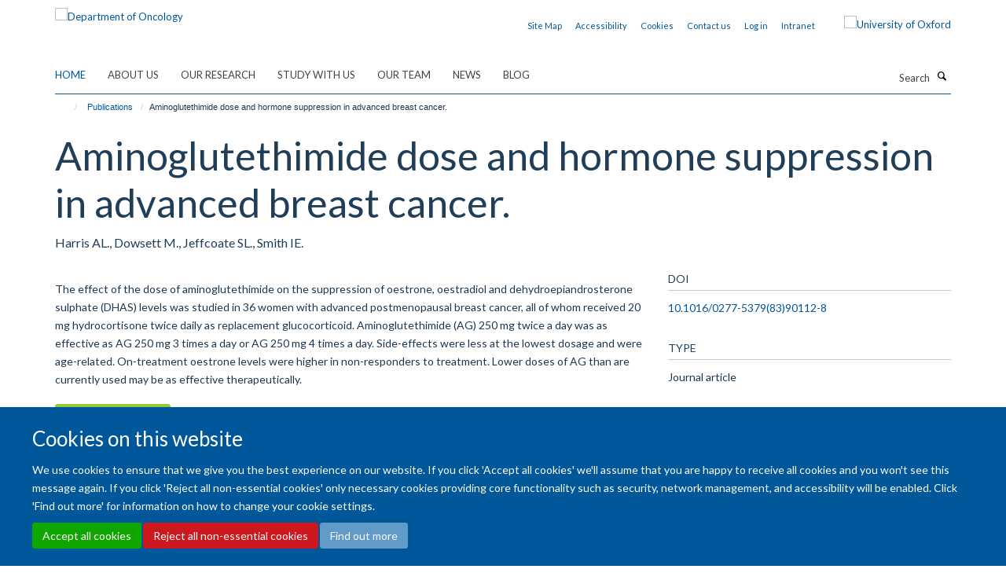

--- FILE ---
content_type: text/html;charset=utf-8
request_url: https://www.oncology.ox.ac.uk/publications/975645
body_size: 11743
content:
<!doctype html>
<html xmlns="http://www.w3.org/1999/xhtml" lang="en" xml:lang="en">

    <head><base href="https://www.oncology.ox.ac.uk/publications/975645/" />
        <meta charset="utf-8" />
        <meta name="viewport" content="width=device-width, initial-scale=1.0" />
        <meta name="apple-mobile-web-app-capable" content="yes" />
        <meta name="apple-mobile-web-app-title" content="Haiku" />
        
        <meta http-equiv="Content-Type" content="text/html; charset=utf-8" /><meta name="citation_title" content="Aminoglutethimide dose and hormone suppression in advanced breast cancer." /><meta name="citation_author" content="Harris AL." /><meta name="citation_author" content="Dowsett M." /><meta name="citation_author" content="Jeffcoate SL." /><meta name="citation_author" content="Smith IE." /><meta name="citation_publication_date" content="1983/04/??" /><meta name="citation_journal_title" content="Eur J Cancer Clin Oncol" /><meta name="citation_volume" content="19" /><meta name="citation_firstpage" content="493" /><meta name="citation_lastpage" content="498" /><meta content="The effect of the dose of aminoglutethimide on the suppression of oestrone, oestradiol and dehydroepiandrosterone sulphate (DHAS) levels was studied in 36 women with advanced postmenopausal breast cancer, all of whom received 20 mg hydrocortisone twice daily as replacement glucocorticoid. Aminoglutethimide (AG) 250 mg twice a day was as effective as AG 250 mg 3 times a day or AG 250 mg 4 times a day. Side-effects were less at the lowest dosage and were age-related. On-treatment oestrone levels were higher in non-responders to treatment. Lower doses of AG than are currently used may be as effective therapeutically." name="description" /><meta name="og:title" content="Aminoglutethimide dose and hormone suppression in advanced breast cancer." /><meta name="og:description" content="The effect of the dose of aminoglutethimide on the suppression of oestrone, oestradiol and dehydroepiandrosterone sulphate (DHAS) levels was studied in 36 women with advanced postmenopausal breast cancer, all of whom received 20 mg hydrocortisone twice daily as replacement glucocorticoid. Aminoglutethimide (AG) 250 mg twice a day was as effective as AG 250 mg 3 times a day or AG 250 mg 4 times a day. Side-effects were less at the lowest dosage and were age-related. On-treatment oestrone levels were higher in non-responders to treatment. Lower doses of AG than are currently used may be as effective therapeutically." /><meta name="og:url" content="https://www.oncology.ox.ac.uk/publications/975645" /><meta name="twitter:card" content="summary" /><meta name="twitter:site" content="@OxfordOncology" /><meta name="twitter:title" content="Aminoglutethimide dose and hormone suppression in advanced breast cancer." /><meta name="twitter:description" content="The effect of the dose of aminoglutethimide on the suppression of oestrone, oestradiol and dehydroepiandrosterone sulphate (DHAS) levels was studied in 36 women with advanced postmenopausal breast cancer, all of whom received 20 mg hydrocortisone twice daily as replacement glucocorticoid. Aminoglutethimide (AG) 250 mg twice a day was as effective as AG 250 mg 3 times a day or AG 250 mg 4 times a day. Side-effects were less at the lowest dosage and were age-related. On-treatment oestrone levels were higher in non-responders to treatment. Lower doses of AG than are currently used may be as effective therapeutically." /><meta name="generator" content="Plone - http://plone.org" /><meta itemprop="url" content="https://www.oncology.ox.ac.uk/publications/975645" /><title>Aminoglutethimide dose and hormone suppression in advanced breast cancer. — Department of Oncology</title>
        
        
        
        
        
    <link rel="stylesheet" type="text/css" media="screen" href="https://www.oncology.ox.ac.uk/portal_css/Turnkey%20Theme/resourcecollective.cookielawcookielaw-cachekey-71511e9d22f43526adb1616f3509d4b1.css" /><link rel="stylesheet" type="text/css" href="https://www.oncology.ox.ac.uk/portal_css/Turnkey%20Theme/themebootstrapcssselect2-cachekey-8f2a73822ad6450068b30dc61cff5c66.css" /><link rel="stylesheet" type="text/css" href="https://www.oncology.ox.ac.uk/portal_css/Turnkey%20Theme/themebootstrapcssmagnific.popup-cachekey-8166ccb655eed314c83998f8f0100b17.css" /><link rel="stylesheet" type="text/css" media="screen" href="https://www.oncology.ox.ac.uk/portal_css/Turnkey%20Theme/resourcecollective.covercsscover-cachekey-dcdeb64038dfa54ae4d7974853e5364e.css" /><link rel="stylesheet" type="text/css" media="screen" href="https://www.oncology.ox.ac.uk/portal_css/Turnkey%20Theme/resourcehaiku.coveroverlays-cachekey-4329e514a9eff57df02497a792f1d053.css" /><link rel="stylesheet" type="text/css" href="https://www.oncology.ox.ac.uk/portal_css/Turnkey%20Theme/resourcehaiku.coverhaiku.chooser-cachekey-3d0f455ac2438c12a2e368b73075dc0a.css" /><link rel="stylesheet" type="text/css" href="https://www.oncology.ox.ac.uk/portal_css/Turnkey%20Theme/resourcehaiku.widgets.imagehaiku.image.widget-cachekey-f47c1212b646073de8bff4c0499613be.css" /><link rel="stylesheet" type="text/css" media="screen" href="https://www.oncology.ox.ac.uk/++resource++haiku.core.vendor/prism.min.css" /><link rel="canonical" href="https://www.oncology.ox.ac.uk/publications/975645" /><link rel="search" href="https://www.oncology.ox.ac.uk/@@search" title="Search this site" /><link rel="shortcut icon" type="image/x-icon" href="https://www.oncology.ox.ac.uk/favicon.ico?v=e0506416-f6a7-11f0-a728-051ec24d17be" /><link rel="apple-touch-icon" href="https://www.oncology.ox.ac.uk/apple-touch-icon.png?v=e0506417-f6a7-11f0-a728-051ec24d17be" /><script type="text/javascript" src="https://www.oncology.ox.ac.uk/portal_javascripts/Turnkey%20Theme/resourcecollective.cookielawcookielaw_disabler-cachekey-7cd96de14e01a1a5f0374f03dd368af7.js"></script><script type="text/javascript" src="https://www.oncology.ox.ac.uk/portal_javascripts/Turnkey%20Theme/themebootstrapjsvendorrespond-cachekey-81cff6bc7700ceab1023c8cbddd76154.js"></script><script type="text/javascript" src="https://www.oncology.ox.ac.uk/portal_javascripts/Turnkey%20Theme/++theme++bootstrap/js/vendor/bootstrap.js"></script><script type="text/javascript" src="https://www.oncology.ox.ac.uk/portal_javascripts/Turnkey%20Theme/themebootstrapjspluginsvendorjquery.trunk8-cachekey-de3cdd32afd1b68d1f8524bffc12c88a.js"></script><script type="text/javascript" src="https://www.oncology.ox.ac.uk/portal_javascripts/Turnkey%20Theme/plone_javascript_variables-cachekey-37bd5386ed059706d0250824aa1f5a51.js"></script><script type="text/javascript" src="https://www.oncology.ox.ac.uk/portal_javascripts/Turnkey%20Theme/resourceplone.app.jquerytools-cachekey-c0a8d8deb9ed5d60300aab07d1559960.js"></script><script type="text/javascript" src="https://www.oncology.ox.ac.uk/portal_javascripts/Turnkey%20Theme/mark_special_links-cachekey-bf47c43c581018f081d571e0a12cd43a.js"></script><script type="text/javascript" src="https://www.oncology.ox.ac.uk/portal_javascripts/Turnkey%20Theme/resourceplone.app.discussion.javascriptscomments-cachekey-d1f38210c82a0b6dcdedf2ba4df4e259.js"></script><script type="text/javascript" src="https://www.oncology.ox.ac.uk/portal_javascripts/Turnkey%20Theme/themebootstrapjspluginsvendorselect2-cachekey-92c4f2189dccd75474bfc73f7638543b.js"></script><script type="text/javascript" src="https://www.oncology.ox.ac.uk/portal_javascripts/Turnkey%20Theme/++theme++bootstrap/js/plugins/vendor/jquery.html5-placeholder-shim.js"></script><script type="text/javascript" src="https://www.oncology.ox.ac.uk/portal_javascripts/Turnkey%20Theme/++theme++bootstrap/js/vendor/hammer.js"></script><script type="text/javascript" src="https://www.oncology.ox.ac.uk/portal_javascripts/Turnkey%20Theme/themebootstrapjspluginshaikujquery.navigation-portlets-cachekey-e8b62964861d73999e5d94eb65e26cdf.js"></script><script type="text/javascript" src="https://www.oncology.ox.ac.uk/portal_javascripts/Turnkey%20Theme/themebootstrapjspluginsvendormasonry-cachekey-3a01d43a0aa03129e92efdd55a33fb9a.js"></script><script type="text/javascript" src="https://www.oncology.ox.ac.uk/portal_javascripts/Turnkey%20Theme/themebootstrapjspluginsvendorimagesloaded-cachekey-00c6f31c253fc3f239b6cdbd87ac105e.js"></script><script type="text/javascript" src="https://www.oncology.ox.ac.uk/portal_javascripts/Turnkey%20Theme/++theme++bootstrap/js/plugins/vendor/jquery.lazysizes.js"></script><script type="text/javascript" src="https://www.oncology.ox.ac.uk/portal_javascripts/Turnkey%20Theme/++theme++bootstrap/js/plugins/vendor/jquery.magnific.popup.js"></script><script type="text/javascript" src="https://www.oncology.ox.ac.uk/portal_javascripts/Turnkey%20Theme/themebootstrapjspluginsvendorjquery.toc-cachekey-a45e365c4ab44c7fcba3d2f433e77c7d.js"></script><script type="text/javascript" src="https://www.oncology.ox.ac.uk/portal_javascripts/Turnkey%20Theme/++theme++bootstrap/js/turnkey-various.js"></script><script type="text/javascript" src="https://www.oncology.ox.ac.uk/portal_javascripts/Turnkey%20Theme/resourcecollective.coverjsmain-cachekey-237ffd081ec56aedf9dcf68c9700010e.js"></script><script type="text/javascript" src="https://www.oncology.ox.ac.uk/portal_javascripts/Turnkey%20Theme/resourcecollective.cookielawcookielaw_banner-cachekey-2ead91f53e224f36384470d3b5a4b8c2.js"></script><script type="text/javascript">
        jQuery(function($){
            if (typeof($.datepicker) != "undefined"){
              $.datepicker.setDefaults(
                jQuery.extend($.datepicker.regional[''],
                {dateFormat: 'mm/dd/yy'}));
            }
        });
        </script><script>(function(w,d,s,l,i){w[l]=w[l]||[];w[l].push({'gtm.start':

new Date().getTime(),event:'gtm.js'});var f=d.getElementsByTagName(s)[0],

j=d.createElement(s),dl=l!='dataLayer'?'&l='+l:'';j.async=true;j.src=

'https://www.googletagmanager.com/gtm.js?id='+i+dl;f.parentNode.insertBefore(j,f);

})(window,document,'script','dataLayer','GTM-MPTRHW6');</script><script async="" src="https://www.googletagmanager.com/gtag/js?id=G-1RHZ8EJTPN"></script><script>
window.dataLayer = window.dataLayer || [];
function gtag(){dataLayer.push(arguments);}
gtag('js', new Date());
gtag('config', 'G-1RHZ8EJTPN');
</script><script type="text/javascript">
    $(function() {
        $('a[href^="mailto"]').click(function(){
            var email = $(this).attr('href').replace('mailto:', '');
            if (window.ga) {
                ga('send', 'event', 'Email', 'Link', email); }
            if (window.gtag) {
                gtag('event', 'Link', {
                    'event_category': 'Email',
                    'event_label': email }); }
        });
    });
</script><script type="text/javascript">
    $(function() {
        var extensions = ["avi", "css", "doc", "docx", "dmg", "eps", "exe", "jpg", "js", "mov", "mp3", "msi", "pdf", "png", "ppt", "pptx", "rar", "svg", "txt", "vsd", "vxd", "wma", "wmv", "xls", "xlsx", "zip"];
        var extensionsPattern = new RegExp('\.(('+extensions.join(')|(')+'))$$', 'g');
        $('a[href]').filter(function (){
            var href = $(this).attr('href');
            return href.match(extensionsPattern) || href.match(/\/@@download/g);
        }).click(function () {
            var link = $(this).attr('href');
            if (window.ga) {
                ga('send', 'event', 'File', 'Download', link); }
            if (window.gtag) {
                gtag('event', 'Download', {
                    'event_category': 'File',
                    'event_label': link }); }
        });
    });
</script><script type="text/javascript">
    $(function() {
        $('a.link-external, a[rel=external]').click(function(){
            var link = $(this).attr('href');
            if (window.ga) {
                ga('send', 'event', 'External', 'Link', link); }
            if (window.gtag) {
                gtag('event', 'Link', {
                    'event_category': 'External',
                    'event_label': link }); }
        });
    });
</script><script type="text/javascript" src="https://d1bxh8uas1mnw7.cloudfront.net/assets/embed.js"></script>
    <link href="https://www.oncology.ox.ac.uk/++theme++sublime-atlantis/screen.css" rel="stylesheet" />
  
    <link href="https://www.oncology.ox.ac.uk/++theme++sublime-atlantis/style.css" rel="stylesheet" />
  <style class="extra-css" id="empty-extra-css"></style></head>

    <body class="template-view portaltype-publication site-Plone section-publications subsection-975645 userrole-anonymous no-toolbar mount-016 richtext-modals" dir="ltr">
        <!-- Google Tag Manager (noscript) -->

<noscript><iframe src="ns " height="0" width="0" style="display:none;visibility:hidden"></iframe></noscript>

<!-- End Google Tag Manager (noscript) -->
    <div id="cookienotification">

    <div class="container">
    
        <div class="row">
        
            <div class="col-md-12">
                <h2>
                    Cookies on this website
                </h2>
                
            </div>
        
            <div class="col-md-12">
                <p>
                    We use cookies to ensure that we give you the best experience on our website. If you click 'Accept all cookies' we'll assume that you are happy to receive all cookies and you won't see this message again. If you click 'Reject all non-essential cookies' only necessary cookies providing core functionality such as security, network management, and accessibility will be enabled. Click 'Find out more' for information on how to change your cookie settings.
                </p>
                
            </div>
    
            <div class="col-md-12">
                <a class="btn btn-success cookie-continue" href="https://www.oncology.ox.ac.uk/@@enable-cookies?&amp;came_from=https://www.oncology.ox.ac.uk/publications/975645">Accept all cookies</a>
                <a class="btn btn-danger cookie-disable" href="https://www.oncology.ox.ac.uk/@@disable-cookies?came_from=https://www.oncology.ox.ac.uk/publications/975645">Reject all non-essential cookies</a>
                <a class="btn btn-info cookie-more" href="https://www.oncology.ox.ac.uk/about-us/cookies">Find out more</a>
            </div> 
            
        </div>
    
    </div>
     
</div><div id="site-wrapper" class="container-fluid">

            <div class="modal fade" id="modal" tabindex="-1" role="dialog" aria-hidden="true"></div>

            

            

            <div id="site-header" class="container">

                <div id="site-status"></div>

                

                <header class="row">
                    <div class="col-xs-10 col-sm-6">
                        <a id="primary-logo" title="Department of Oncology" href="https://www.oncology.ox.ac.uk"><img src="https://www.oncology.ox.ac.uk/images/homepage/oncology-logo-msd-invert.png" alt="Department of Oncology" /></a>
                    </div>
                    <div class="col-sm-6 hidden-xs">
                        <div class="heading-spaced">
                            <div id="site__secondary-logo">
                                
        <a href="https://www.ox.ac.uk" title="University of Oxford" target="_blank" rel="noopener"><img src="https://www.oncology.ox.ac.uk/images/induction/ox_brand3_pos.gif" alt="University of Oxford" class="img-responsive logo-secondary" /></a>
    
                            </div>
                            <div id="site-actions">

        <ul class="list-unstyled list-inline text-right">
    
            
    
            
                
                    <li id="siteaction-sitemap">
                        <a href="https://www.oncology.ox.ac.uk/sitemap" title="" accesskey="3">Site Map</a>
                    </li>
                
            
            
                
                    <li id="siteaction-accessibility">
                        <a href="https://www.oncology.ox.ac.uk/accessibility" title="" accesskey="0">Accessibility</a>
                    </li>
                
            
            
                
                    <li id="siteaction-cookie-policy">
                        <a href="https://www.oncology.ox.ac.uk/cookies" title="" accesskey="">Cookies</a>
                    </li>
                
            
            
                
                    <li id="siteaction-contact-us">
                        <a href="https://www.oncology.ox.ac.uk/about-us/contact-us" title="" accesskey="">Contact us</a>
                    </li>
                
            
            
                
                    <li id="siteaction-login">
                        <a href="https://www.oncology.ox.ac.uk/Shibboleth.sso/Login?target=https://www.oncology.ox.ac.uk/shibboleth_loggedin?came_from=https://www.oncology.ox.ac.uk/publications/975645" title="" accesskey="">Log in</a>
                    </li>
                
            
            
                
                    <li id="siteaction-intranet">
                        <a href="https://www.oncology.ox.ac.uk/intranet" title="" accesskey="" target="_blank">Intranet</a>
                    </li>
                
            
    
        </ul>
    </div>
                        </div>
                    </div>
                    <div class="col-xs-2 visible-xs">
                        <a href="#mmenu" role="button" class="btn btn-default" aria-label="Toggle menu">
                            <i class="glyphicon glyphicon-menu"></i>
                        </a>
                    </div>
                </header>

                <nav role="navigation">
                    <div class="row">
                        <div class="col-sm-10">
                            <div id="site-bar" class="collapse navbar-collapse">

	    <ul class="nav navbar-nav">

            

	            <li class="dropdown active" id="portaltab-index_html">
	                <a href="https://www.oncology.ox.ac.uk" title="" data-toggle="">Home</a>
                    
	            </li>

            
            

	            <li class="dropdown" id="portaltab-about-us">
	                <a href="https://www.oncology.ox.ac.uk/about-us" title="" data-toggle="" data-hover="dropdown">About Us</a>
                    <ul class="dropdown-menu" role="menu">
                        
                            <li>
                                <a href="https://www.oncology.ox.ac.uk/about-us/overview" title="">About Us</a>
                            </li>
                        
                        
                            <li>
                                <a href="https://www.oncology.ox.ac.uk/about-us/work-with-us" title="">Working with us</a>
                            </li>
                        
                        
                            <li>
                                <a href="https://www.oncology.ox.ac.uk/about-us/contact-us" title="">Contact Us</a>
                            </li>
                        
                    </ul>
	            </li>

            
            

	            <li class="dropdown" id="portaltab-research">
	                <a href="https://www.oncology.ox.ac.uk/research" title="" data-toggle="" data-hover="dropdown">Our Research</a>
                    <ul class="dropdown-menu" role="menu">
                        
                            <li>
                                <a href="https://www.oncology.ox.ac.uk/research/research-groups" title="">Research Groups</a>
                            </li>
                        
                        
                            <li>
                                <a href="https://www.oncology.ox.ac.uk/research/clinical-trials" title="">Clinical Trials</a>
                            </li>
                        
                        
                            <li>
                                <a href="https://www.oncology.ox.ac.uk/research/scientific-research-facilities" title="">Scientific Research Facilities</a>
                            </li>
                        
                    </ul>
	            </li>

            
            

	            <li class="dropdown" id="portaltab-study-with-us">
	                <a href="https://www.oncology.ox.ac.uk/study-with-us" title="" data-toggle="" data-hover="dropdown">Study with Us</a>
                    <ul class="dropdown-menu" role="menu">
                        
                            <li>
                                <a href="https://www.oncology.ox.ac.uk/study-with-us/study-with-us" title="">Study with Us</a>
                            </li>
                        
                        
                            <li>
                                <a href="https://www.oncology.ox.ac.uk/study-with-us/dphil-phd-programme" title="">DPhil (PhD) in Oncology</a>
                            </li>
                        
                        
                            <li>
                                <a href="https://www.oncology.ox.ac.uk/study-with-us/msc-by-research" title="">MSc by Research in Oncology</a>
                            </li>
                        
                        
                            <li>
                                <a href="https://www.oncology.ox.ac.uk/study-with-us/msc-in-applied-cancer-science" title="">MSc in Applied Cancer Science</a>
                            </li>
                        
                        
                            <li>
                                <a href="https://www.oncology.ox.ac.uk/study-with-us/msc-in-medical-physics-with-radiobiology" title="">MSc in Medical Physics with Radiobiology</a>
                            </li>
                        
                        
                            <li>
                                <a href="https://www.oncology.ox.ac.uk/study-with-us/msc-in-precision-cancer-medicine" title="">MSc in Precision Cancer Medicine</a>
                            </li>
                        
                        
                            <li>
                                <a href="https://www.oncology.ox.ac.uk/study-with-us/msc-in-radiobiology" title="">MSc in Radiobiology</a>
                            </li>
                        
                        
                            <li>
                                <a href="https://www.oncology.ox.ac.uk/study-with-us/student-experience" title="">Student Experience</a>
                            </li>
                        
                    </ul>
	            </li>

            
            

	            <li class="dropdown" id="portaltab-team">
	                <a href="https://www.oncology.ox.ac.uk/team" title="" data-toggle="">Our team</a>
                    
	            </li>

            
            

	            <li class="dropdown" id="portaltab-news">
	                <a href="https://www.oncology.ox.ac.uk/news" title="" data-toggle="">News</a>
                    
	            </li>

            
            

	            <li class="dropdown" id="portaltab-blog">
	                <a href="https://www.oncology.ox.ac.uk/blog" title="" data-toggle="">Blog</a>
                    
	            </li>

            

            

	    </ul>

    </div>
                        </div>
                        <div class="col-sm-2">
                            <form action="https://www.oncology.ox.ac.uk/@@search" id="site-search" class="form-inline" role="form">
                                <div class="input-group">
                                    <label class="sr-only" for="SearchableText">Search</label>
                                    <input type="text" class="form-control" name="SearchableText" id="SearchableText" placeholder="Search" />
                                    <span class="input-group-btn">
                                        <button class="btn" type="submit" aria-label="Search"><i class="glyphicon-search"></i></button>
                                    </span>
                                </div>
                            </form>
                        </div>
                    </div>
                </nav>

                <div class="container">
                    <div class="row">
                        <div class="col-md-12">
                            <ol class="breadcrumb" id="site-breadcrumbs"><li><a title="Home" href="https://www.oncology.ox.ac.uk"><span class="glyphicon glyphicon-home"></span></a></li><li><a href="https://www.oncology.ox.ac.uk/publications">Publications</a></li><li class="active">Aminoglutethimide dose and hormone suppression in advanced breast cancer.</li></ol>
                        </div>
                    </div>
                </div>

            </div>

            <div id="content" class="container ">

                            

                            

            

        <div itemscope="" itemtype="http://schema.org/Thing">

            <meta itemprop="url" content="https://www.oncology.ox.ac.uk/publications/975645" />

            
                <div id="above-page-header">
    

</div>
            

            
                
                
                    
                        <div class="page-header">
                            <div class="row">
                                    
                                <div class="col-xs-12 col-sm-12">
                                    
                                    
                                        <h1>
                                            <span itemprop="name">Aminoglutethimide dose and hormone suppression in advanced breast cancer.</span>
                                            <small>
                                                
                                            </small>
                                        </h1>
                                    
                                    
                                    
                    <div id="below-page-title">
</div>
                    <h5 style="margin:10px 0">Harris AL., Dowsett M., Jeffcoate SL., Smith IE.</h5>
                
                                    
                                </div>
                                    
                                
                                            
                            </div>
                        </div>
                    
                    
                    
                    
                 
            

            
                <div id="below-page-header"></div>
            

            
                <div id="above-page-content"></div>
            

            
                <div class="row">
        
                    <div id="site-content" class="col-sm-8">

                        

                            
                                
                            

                            
                                
                            

                            
                                
                                    
                                
                            
            
                            <div class="row">
                                <div id="site-content-body" class="col-sm-12">
            
                                    
                
                    
                        <div class="row">
                            <div class="col-sm-12">
                                <div class="altmetric-embed" data-badge-popover="bottom" data-badge-type="donut" data-doi="10.1016/0277-5379(83)90112-8" data-link-target="_blank"></div>
                            </div>
                            <script type="text/javascript">
                                _altmetric_embed_init();
                            </script>
                        </div>
                    
                    
                    <div class="row">
                        <div class="col-sm-4">
                            
                        </div>
                        <div class="col-sm-12">
                           <p style="margin-top:0">The effect of the dose of aminoglutethimide on the suppression of oestrone, oestradiol and dehydroepiandrosterone sulphate (DHAS) levels was studied in 36 women with advanced postmenopausal breast cancer, all of whom received 20 mg hydrocortisone twice daily as replacement glucocorticoid. Aminoglutethimide (AG) 250 mg twice a day was as effective as AG 250 mg 3 times a day or AG 250 mg 4 times a day. Side-effects were less at the lowest dosage and were age-related. On-treatment oestrone levels were higher in non-responders to treatment. Lower doses of AG than are currently used may be as effective therapeutically.</p>
                        </div>
                    </div>
                
                                    
                                </div>
            
                                
            
                            </div>
            
                            
                    <p>
                        
                        <a role="button" title="Original publication" class="btn btn-default" target="_blank" rel="noopener" href="http://doi.org/10.1016/0277-5379(83)90112-8">Original publication</a>
                        
                    </p>

                    
                
                        
        
                    </div>
        
                    <div class="site-sidebar col-sm-4">
        
                        <div id="aside-page-content"></div>
              
                        

                    
                        <h5 class="publication-lead">DOI</h5>
                        <p>
                            <a href="http://doi.org/10.1016/0277-5379(83)90112-8" target="_blank" rel="noopener">10.1016/0277-5379(83)90112-8</a>
                        </p>
                    

                    
                        <h5 class="publication-lead">Type</h5>
                        <p>Journal article</p>
                    

                    
                        <h5 class="publication-lead">Journal</h5>
                        <p>Eur J Cancer Clin Oncol</p>
                    

                    

                    

                    

                    
                        <h5 class="publication-lead">Publication Date</h5>
                        <p>04/1983</p>
                    

                    
                        <h5 class="publication-lead">Volume</h5>
                        <p>19</p>
                    

                    
                        <h5 class="publication-lead">Pages</h5>
                        <p>
                            493
                            -
                            498
                        </p>
                    

                    

                    

                    
                        <div class="content-box">
                            <h5 class="publication-lead">Keywords</h5>
                            <p>Adult, Aged, Aminoglutethimide, Breast Neoplasms, Dehydroepiandrosterone, Dehydroepiandrosterone Sulfate, Drug Administration Schedule, Drug Therapy, Combination, Estradiol, Estrone, Female, Gonadal Steroid Hormones, Humans, Hydrocortisone, Menopause, Middle Aged</p>
                        </div>
                    

                
        
                    </div>
        
                </div>
            

            
                <div id="below-page-content"></div>
            
            
        </div>

    

        
                        </div>

            <footer id="site-footer" class="container" itemscope="" itemtype="http://schema.org/WPFooter">
        <hr />
        


    <div class="social-following item-actions brand-icons">
        
            
        
        <a href="https://linkedin.com/company/university-of-oxford-department-of-oncology" title="Follow us on Linkedin">
            <i class="glyphicon-linkedin" aria-label="Linkedin"></i>
        </a>
    
    
        
        
            
        
        <a href="https://x.com/OxfordOncology" title="Follow us on X">
            <i class="glyphicon-twitter" aria-label="X"></i>
        </a>
    
    
        
        
            
        
        <a href="https://bsky.app/profile/oncology.ox.ac.uk" title="Follow us on Bluesky">
            <i class="glyphicon-bluesky" aria-label="Bluesky"></i>
        </a>
    
    
        
        
            
        
        <a href="https://www.instagram.com/oxfordoncology/" title="Follow us on Instagram">
            <i class="glyphicon-instagram" aria-label="Instagram"></i>
        </a>
    
    
        
    </div>





    <div class="row" style="margin-bottom:20px">

        <div class="col-md-4">
            
                <a id="footer-logo" target="_blank" rel="noopener" href="http://www.medsci.ox.ac.uk" title="Medical Sciences Division, University of Oxford">
                    <img src="https://www.oncology.ox.ac.uk/images/intranet/msd-primary-logo.png" alt="" class="img-responsive logo-footer" />
                </a>
            
        </div>

        <div class="col-md-8">
            
            
                <ul id="footer-nav" class="list-inline">
                    
                        <li>
                            <a href="http://www.oncology.ox.ac.uk/about-us/website-accessibility-statement" rel="noopener">Accessibility Statement</a>
                        </li>
                    
                    
                        <li>
                            <a href="http://www.ox.ac.uk/legal" rel="noopener">Copyright Statement</a>
                        </li>
                    
                    
                        <li>
                            <a href="/about-us/data-privacy-notice" rel="noopener">Data Privacy Notice</a>
                        </li>
                    
                    
                        <li>
                            <a href="https://compliance.admin.ox.ac.uk/staff-guidance-on-the-freedom-of-information-act" rel="noopener">Freedom of Information (SSO required)</a>
                        </li>
                    
                    
                        <li>
                            <a href="/sitemap" rel="noopener">Sitemap</a>
                        </li>
                    
                </ul>
            
        </div>
    </div>





    <div id="site-actions-footer" class="visible-xs-block" style="margin:20px 0">

        <ul class="list-unstyled list-inline text-center">

            
                
                    <li id="siteaction-sitemap">
                        <a href="https://www.oncology.ox.ac.uk/sitemap" title="Site Map" accesskey="3">Site Map</a>
                    </li>
                
            
            
                
                    <li id="siteaction-accessibility">
                        <a href="https://www.oncology.ox.ac.uk/accessibility" title="Accessibility" accesskey="0">Accessibility</a>
                    </li>
                
            
            
                
                    <li id="siteaction-cookie-policy">
                        <a href="https://www.oncology.ox.ac.uk/cookies" title="Cookies" accesskey="">Cookies</a>
                    </li>
                
            
            
                
                    <li id="siteaction-contact-us">
                        <a href="https://www.oncology.ox.ac.uk/about-us/contact-us" title="Contact us" accesskey="">Contact us</a>
                    </li>
                
            
            
                
                    <li id="siteaction-login">
                        <a href="https://www.oncology.ox.ac.uk/Shibboleth.sso/Login?target=https://www.oncology.ox.ac.uk/shibboleth_loggedin?came_from=https://www.oncology.ox.ac.uk/publications/975645" title="Log in" accesskey="">Log in</a>
                    </li>
                
            
            
                
                    <li id="siteaction-intranet">
                        <a href="https://www.oncology.ox.ac.uk/intranet" title="Intranet" accesskey="" target="_blank">Intranet</a>
                    </li>
                
            

        </ul>
    </div>









    </footer>

        </div><div id="haiku-mmenu">

            <nav id="mmenu" data-searchfield="true" data-title="Menu" data-search="true">
                <ul>
                    <li>


    <a href="https://www.oncology.ox.ac.uk/front-page" class="state-published" title="The Department of Oncology's mission is to improve cancer care through research and teaching. There is strong emphasis on translation, with established infrastructure to develop scientific insights toward clinical appreciation.">
        <span>Welcome</span>
    </a>

</li>
<li>


    <a href="https://www.oncology.ox.ac.uk/about-us" class="state-published" title="The Department of Oncology’s mission is to improve cancer care through research and teaching.">
        <span>About Us</span>
    </a>

<ul>
<li>


    <a href="https://www.oncology.ox.ac.uk/about-us/overview" class="state-published" title="We aim to enhance clinical and basic cancer research in Oxford with the ultimate goal of increasing cancer cure rates.">
        <span>About Us</span>
    </a>

<ul>
<li>


    <a href="https://www.oncology.ox.ac.uk/about-us/overview/division-of-cancer-medicine" class="state-published" title="">
        <span>Division of Cancer Medicine</span>
    </a>

</li>
<li>


    <a href="https://www.oncology.ox.ac.uk/about-us/overview/oncology-executive-committee-oec" class="state-published" title="">
        <span>Oncology Executive Committee (OEC)</span>
    </a>

</li>

</ul>
</li>
<li>


    <a href="https://www.oncology.ox.ac.uk/about-us/work-with-us" class="state-published" title="">
        <span>Working with us</span>
    </a>

<ul>
<li>


    <a href="https://www.oncology.ox.ac.uk/about-us/work-with-us/family-friendly" class="state-published" title="The Department of Oncology actively promotes a friendly and equitable culture that supports a good balance between work and life and is committed to providing a family-friendly working environment.">
        <span>Family Friendly</span>
    </a>

</li>
<li>


    <a href="https://www.oncology.ox.ac.uk/about-us/work-with-us/training-development" class="state-published" title="">
        <span>Training &amp; Development</span>
    </a>

</li>
<li>


    <a href="https://www.oncology.ox.ac.uk/about-us/work-with-us/current-vacancies" class="state-published" title="">
        <span>Current Vacancies</span>
    </a>

</li>
<li>


    <a href="https://www.oncology.ox.ac.uk/about-us/work-with-us/athena-swan" class="state-published" title="Athena SWAN recognises the importance of gender equality in Higher Education and Research, and strives to bring about change through promoting progression and success for all.">
        <span>Athena SWAN</span>
    </a>

</li>
<li>


    <a href="https://www.oncology.ox.ac.uk/about-us/work-with-us/ORN" class="state-published" title="">
        <span>Oncology Researcher Network (ORN)</span>
    </a>

</li>
<li>


    <a href="https://www.oncology.ox.ac.uk/about-us/work-with-us/mentoring-scheme" class="state-published" title="">
        <span>Departmental Mentoring Scheme</span>
    </a>

</li>

</ul>
</li>
<li>


    <a href="https://www.oncology.ox.ac.uk/about-us/contact-us" class="state-published" title="">
        <span>Contact Us</span>
    </a>

</li>

</ul>
</li>
<li>


    <a href="https://www.oncology.ox.ac.uk/research" class="state-published" title="">
        <span>Our Research</span>
    </a>

<ul>
<li>


    <a href="https://www.oncology.ox.ac.uk/research/research-groups" class="state-published" title="">
        <span>Research Groups</span>
    </a>

<ul>
<li>


    <a href="https://www.oncology.ox.ac.uk/research/research-groups/kerr-group" class="state-published" title="Adjuvant Colorectal Cancer">
        <span>KERR GROUP</span>
    </a>

</li>
<li>


    <a href="https://www.oncology.ox.ac.uk/research/research-groups/seymour-group" class="state-published" title="Anticancer Viruses and Cancer Vaccines">
        <span>SEYMOUR GROUP</span>
    </a>

</li>
<li>


    <a href="https://www.oncology.ox.ac.uk/research/research-groups/bodmer-group" class="state-published" title="Cancer and Immunogenetics">
        <span>BODMER GROUP</span>
    </a>

</li>
<li>


    <a href="https://www.oncology.ox.ac.uk/research/research-groups/la-thangue-group" class="state-published" title="Cancer Cell Cycle">
        <span>LA THANGUE GROUP</span>
    </a>

</li>
<li>


    <a href="https://www.oncology.ox.ac.uk/research/research-groups/blagden-group" class="state-published" title="Cancer Therapeutics and mRNA Dysregulation">
        <span>BLAGDEN GROUP</span>
    </a>

</li>
<li>


    <a href="https://www.oncology.ox.ac.uk/research/research-groups/oneill-group" class="state-published" title="">
        <span>O'NEILL GROUP</span>
    </a>

</li>
<li>


    <a href="https://www.oncology.ox.ac.uk/research/research-groups/middleton-group" class="state-published" title="Early Phase, Melanoma and Upper Gastrointestinal Cancer Trials">
        <span>MIDDLETON GROUP</span>
    </a>

</li>
<li>


    <a href="https://www.oncology.ox.ac.uk/research/research-groups/sibson-group" class="state-published" title="Experimental Neuroimaging">
        <span>SIBSON GROUP</span>
    </a>

</li>
<li>


    <a href="https://www.oncology.ox.ac.uk/research/research-groups/fairfax-group" class="state-published" title="Genomics of Inflammation and Cancer Immunology">
        <span>FAIRFAX GROUP</span>
    </a>

</li>
<li>


    <a href="https://www.oncology.ox.ac.uk/research/research-groups/tarsounas-group" class="state-published" title="Genome Stability and Tumourigenesis">
        <span>TARSOUNAS GROUP</span>
    </a>

</li>
<li>


    <a href="https://www.oncology.ox.ac.uk/research/research-groups/gleeson-group" class="state-published" title="Novel Clinical Imaging Research">
        <span>GLEESON GROUP</span>
    </a>

</li>
<li>


    <a href="https://www.oncology.ox.ac.uk/research/research-groups/schuh-group" class="state-published" title="Oxford Molecular Diagnostics">
        <span>SCHUH GROUP</span>
    </a>

</li>
<li>


    <a href="https://www.oncology.ox.ac.uk/research/research-groups/vallis-group" class="state-published" title="Experimental Radiotherapeutics">
        <span>VALLIS GROUP</span>
    </a>

</li>
<li>


    <a href="https://www.oncology.ox.ac.uk/research/research-groups/hammond-group" class="state-published" title="Tumour Hypoxia">
        <span>HAMMOND GROUP</span>
    </a>

</li>
<li>


    <a href="https://www.oncology.ox.ac.uk/research/research-groups/higgins-group" class="state-published" title="Tumour Radiosensitivity">
        <span>HIGGINS GROUP</span>
    </a>

</li>
<li>


    <a href="https://www.oncology.ox.ac.uk/research/research-groups/mchugh-group" class="state-published" title="Studying DNA damage and repair to understand the causes of cancer and improve its treatment.">
        <span>MCHUGH GROUP</span>
    </a>

</li>
<li>


    <a href="https://www.oncology.ox.ac.uk/research/research-groups/parkes-group" class="state-published" title="Studying Inflammatory Pathways in Cancer">
        <span>PARKES GROUP</span>
    </a>

</li>
<li>


    <a href="https://www.oncology.ox.ac.uk/research/research-groups/moon-group" class="state-published" title="Determining how microenvironments affect tumour progression and radiation responses">
        <span>MOON GROUP</span>
    </a>

</li>
<li>


    <a href="https://www.oncology.ox.ac.uk/research/research-groups/petersson-group" class="state-published" title="The effects of 'FLASH'">
        <span>PETERSSON GROUP</span>
    </a>

</li>
<li>


    <a href="https://www.oncology.ox.ac.uk/research/research-groups/olcina-group" class="state-published" title="Immune Radiation Biology">
        <span>OLCINA GROUP</span>
    </a>

</li>
<li>


    <a href="https://www.oncology.ox.ac.uk/research/research-groups/tomlinson-group" class="state-published" title="">
        <span>TOMLINSON GROUP</span>
    </a>

</li>
<li>


    <a href="https://www.oncology.ox.ac.uk/research/research-groups/mcgowan-group" class="state-published" title="Clinical Academic Group for Medical Physics">
        <span>MCGOWAN GROUP</span>
    </a>

</li>
<li>


    <a href="https://www.oncology.ox.ac.uk/research/research-groups/yang-group" class="state-published" title="T cell immunity and immunosuppression in cancer">
        <span>Yang Group</span>
    </a>

</li>
<li>


    <a href="https://www.oncology.ox.ac.uk/research/research-groups/brooks-group" class="state-published" title="Brain tumour plasticity and resistance">
        <span>Brooks Group</span>
    </a>

</li>
<li>


    <a href="https://www.oncology.ox.ac.uk/research/research-groups/lu-group" class="state-published" title="Chromosomal Instability and Whole Genome Doubling in Cancer.">
        <span>Lu Group</span>
    </a>

</li>
<li>


    <a href="https://www.oncology.ox.ac.uk/research/research-groups/orlando-group" class="state-published" title="Epigenetic reprogramming in cancer">
        <span>Orlando Group</span>
    </a>

</li>
<li>


    <a href="https://www.oncology.ox.ac.uk/research/research-groups/advanced-cancer-models-and-therapeutics-group" class="state-published" title="Developing novel Immunotherapeutic approaches to cancer using advanced physiological disease models and spatial biological approaches.">
        <span>Advanced Cancer Models and Therapeutics Group</span>
    </a>

</li>
<li>


    <a href="https://www.oncology.ox.ac.uk/research/research-groups/jiang-group" class="state-published" title="Antigen Presentation, Inflammation Biology, and the Future of Translational Immunotherapy">
        <span>Jiang Group</span>
    </a>

</li>

</ul>
</li>
<li>


    <a href="https://www.oncology.ox.ac.uk/research/tumour-microenvironment" class="state-published" title="Understanding how to manipulate a tumour's microenvironment and how can use this understanding for therapeutic gain.">
        <span>Tumour Microenvironment</span>
    </a>

</li>
<li>


    <a href="https://www.oncology.ox.ac.uk/research/tumour-immunology" class="state-published" title="">
        <span>Tumour Immunology</span>
    </a>

</li>
<li>


    <a href="https://www.oncology.ox.ac.uk/research/dna-damage-repair" class="state-published" title="">
        <span>DNA Damage &amp; Repair</span>
    </a>

</li>
<li>


    <a href="https://www.oncology.ox.ac.uk/research/scientific-research-facilities" class="state-published" title="The Department’s world-leading scientific research and specialist facilities provide essential support, expertise and knowledge to our research programmes. They afford the added value of partnership and expert advice in developing experiments, designing equipment, maintaining cutting edge technology and providing clinical support.&#13;&#10;&#13;&#10;We have invested heavily in these facilities to underpin the expanding Department and plug the gaps in support for our key areas of focus in cancer research. &#13;&#10;&#13;&#10;We also have strong links with other parts of the University and also tap into local expertise in neighbouring University facilities such as the Target Discovery Institute.">
        <span>Scientific Research Facilities</span>
    </a>

<ul>
<li>


    <a href="https://www.oncology.ox.ac.uk/research/scientific-research-facilities/mechanical-workshop" class="state-published" title="The Mechanical Workshop delivers an on-site fabrication facility for custom-made, precision mechanical items for use in scientific research.">
        <span>Mechanical Workshop</span>
    </a>

</li>
<li>


    <a href="https://www.oncology.ox.ac.uk/research/scientific-research-facilities/microscopy" class="state-published" title="The Microscopy SRF aims to provide research groups with imaging technologies to investigate cellular processes both in vitro and in vivo.">
        <span>Microscopy</span>
    </a>

</li>
<li>


    <a href="https://www.oncology.ox.ac.uk/research/scientific-research-facilities/radiation-biophysics" class="state-published" title="The Radiation Biophysics Facility develops and supports a unique range of radiation resources and techniques along with providing associated expertise.">
        <span>Radiation Biophysics</span>
    </a>

</li>
<li>


    <a href="https://www.oncology.ox.ac.uk/research/scientific-research-facilities/experimental-histopathology" class="state-published" title="">
        <span>Translational Histopathology</span>
    </a>

</li>
<li>


    <a href="https://www.oncology.ox.ac.uk/research/scientific-research-facilities/molecular-diagnostics-centre" class="state-published" title="An ISO-accredited research facility specialising in the next generation sequencing of liquid biopsies">
        <span>Molecular Diagnostics Centre</span>
    </a>

</li>

</ul>
</li>
<li>


    <a href="https://www.oncology.ox.ac.uk/research/clinical-trials" class="state-published" title="">
        <span>Clinical Trials</span>
    </a>

<ul>
<li>


    <a href="https://www.oncology.ox.ac.uk/research/clinical-trials/site" class="state-published" title="">
        <span>Site</span>
    </a>

</li>
<li>


    <a href="https://www.oncology.ox.ac.uk/research/clinical-trials/early-phase-clinical-trials-unit-epctu" class="state-published" title="">
        <span>Early Phase Clinical Trials Unit (EPCTU)</span>
    </a>

</li>
<li>


    <a href="https://www.oncology.ox.ac.uk/research/clinical-trials/oncology-clinical-trials-office-octo" class="state-published" title="">
        <span>Oncology Clinical Trials Office</span>
    </a>

</li>

</ul>
</li>
<li>


    <a href="https://www.oncology.ox.ac.uk/research/projects-and-collaborations" class="state-published" title="">
        <span>Projects and Collaborations</span>
    </a>

<ul>
<li>


    <a href="https://www.oncology.ox.ac.uk/research/projects-and-collaborations/trustedmdt" class="state-published" title="">
        <span>TrustedMDT</span>
    </a>

</li>

</ul>
</li>

</ul>
</li>
<li>


    <a href="https://www.oncology.ox.ac.uk/study-with-us" class="state-published" title="The Department of Oncology has an established, world-leading graduate training programme.">
        <span>Study with Us</span>
    </a>

<ul>
<li>


    <a href="https://www.oncology.ox.ac.uk/study-with-us/study-with-us" class="state-published" title="">
        <span>Study with Us</span>
    </a>

</li>
<li>


    <a href="https://www.oncology.ox.ac.uk/study-with-us/msc-by-research" class="state-published" title="">
        <span>MSc by Research in Oncology</span>
    </a>

<ul>
<li>


    <a href="https://www.oncology.ox.ac.uk/study-with-us/msc-by-research/msc-by-research-structure" class="state-published" title="">
        <span>Course Structure</span>
    </a>

</li>
<li>


    <a href="https://www.oncology.ox.ac.uk/study-with-us/msc-by-research/how-to-apply" class="state-published" title="">
        <span>How to Apply</span>
    </a>

</li>
<li>


    <a href="https://www.oncology.ox.ac.uk/study-with-us/msc-by-research/fees-funding" class="state-published" title="">
        <span>Fees &amp; Funding</span>
    </a>

</li>
<li>


    <a href="https://www.oncology.ox.ac.uk/study-with-us/msc-by-research/msc-res-projects" class="state-published" title="">
        <span>MSc Oncology by Research Projects</span>
    </a>

</li>

</ul>
</li>
<li>


    <a href="https://www.oncology.ox.ac.uk/study-with-us/dphil-phd-programme" class="state-published" title="">
        <span>DPhil (PhD) in Oncology</span>
    </a>

<ul>
<li>


    <a href="https://www.oncology.ox.ac.uk/study-with-us/dphil-phd-programme/course-structure" class="state-published" title="">
        <span>Course Structure</span>
    </a>

</li>
<li>


    <a href="https://www.oncology.ox.ac.uk/study-with-us/dphil-phd-programme/how-to-apply" class="state-published" title="">
        <span>How to Apply</span>
    </a>

</li>
<li>


    <a href="https://www.oncology.ox.ac.uk/study-with-us/dphil-phd-programme/fees-funding" class="state-published" title="">
        <span>Fees &amp; Funding</span>
    </a>

</li>
<li>


    <a href="https://www.oncology.ox.ac.uk/study-with-us/dphil-phd-programme/dphil-projects-26-27" class="state-published" title="">
        <span>DPhil Projects for 2026-27 Entry</span>
    </a>

</li>

</ul>
</li>
<li>


    <a href="https://www.oncology.ox.ac.uk/study-with-us/student-experience" class="state-published" title="">
        <span>Student Experience</span>
    </a>

</li>
<li>


    <a href="https://www.oncology.ox.ac.uk/study-with-us/maryam-alkadhimi" class="state-published" title="">
        <span>Maryam Alkadhimi</span>
    </a>

</li>
<li>


    <a href="https://www.oncology.ox.ac.uk/study-with-us/daniel-hughes" class="state-published" title="">
        <span>Daniel Hughes</span>
    </a>

</li>
<li>


    <a href="https://www.oncology.ox.ac.uk/study-with-us/florian-groelly" class="state-published" title="">
        <span>Florian Groelly</span>
    </a>

</li>
<li>


    <a href="https://www.oncology.ox.ac.uk/study-with-us/msc-in-precision-cancer-medicine" class="state-published" title="">
        <span>MSc in Precision Cancer Medicine</span>
    </a>

<ul>
<li>


    <a href="https://www.oncology.ox.ac.uk/study-with-us/msc-in-precision-cancer-medicine/course-structure" class="state-published" title="The MSc is scheduled to run over two academic years as a part time, online course consisting of eight compulsory taught modules, a residential week in Oxford and research based dissertation.">
        <span>Course Structure</span>
    </a>

</li>
<li>


    <a href="https://www.oncology.ox.ac.uk/study-with-us/msc-in-precision-cancer-medicine/modules" class="state-published" title="The course is comprised of eight compulsory taught modules, followed by the Oxford Residential Week and the Dissertation.">
        <span>Modules</span>
    </a>

</li>
<li>


    <a href="https://www.oncology.ox.ac.uk/study-with-us/msc-in-precision-cancer-medicine/assessments_and_examinations" class="state-published" title="">
        <span>Assessments and Examinations</span>
    </a>

</li>
<li>


    <a href="https://www.oncology.ox.ac.uk/study-with-us/msc-in-precision-cancer-medicine/dissertation" class="state-published" title="">
        <span>Dissertation</span>
    </a>

</li>
<li>


    <a href="https://www.oncology.ox.ac.uk/study-with-us/msc-in-precision-cancer-medicine/oxford-residential-week" class="state-published" title="">
        <span>Oxford Residential Week</span>
    </a>

</li>
<li>


    <a href="https://www.oncology.ox.ac.uk/study-with-us/msc-in-precision-cancer-medicine/how-to-apply" class="state-published" title="">
        <span>How to Apply</span>
    </a>

</li>
<li>


    <a href="https://www.oncology.ox.ac.uk/study-with-us/msc-in-precision-cancer-medicine/fees-and-funding" class="state-published" title="">
        <span>Fees &amp; Funding</span>
    </a>

</li>
<li>


    <a href="https://www.oncology.ox.ac.uk/study-with-us/msc-in-precision-cancer-medicine/faqs" class="state-published" title="">
        <span>Frequently Asked Questions (FAQs)</span>
    </a>

</li>
<li>


    <a href="https://www.oncology.ox.ac.uk/study-with-us/msc-in-precision-cancer-medicine/graduate-information" class="state-published" title="">
        <span>Graduate Information</span>
    </a>

</li>

</ul>
</li>
<li>


    <a href="https://www.oncology.ox.ac.uk/study-with-us/msc-in-radiobiology" class="state-published" title="">
        <span>MSc in Radiobiology</span>
    </a>

<ul>
<li>


    <a href="https://www.oncology.ox.ac.uk/study-with-us/msc-in-radiobiology/course-overview" class="state-published" title="The MSc in Radiobiology is scheduled to run over one academic year as a full-time course consisting of eight compulsory taught modules and a research-based dissertation.">
        <span>Course Overview</span>
    </a>

</li>
<li>


    <a href="https://www.oncology.ox.ac.uk/study-with-us/msc-in-radiobiology/modules" class="state-published" title="">
        <span>Teaching and Modules</span>
    </a>

</li>
<li>


    <a href="https://www.oncology.ox.ac.uk/study-with-us/msc-in-radiobiology/assessments-and-examinations" class="state-published" title="">
        <span>Assessments and Examinations</span>
    </a>

</li>
<li>


    <a href="https://www.oncology.ox.ac.uk/study-with-us/msc-in-radiobiology/research-project-and-dissertation" class="state-published" title="">
        <span>Research Project and Dissertation</span>
    </a>

</li>
<li>


    <a href="https://www.oncology.ox.ac.uk/study-with-us/msc-in-radiobiology/how-to-apply" class="state-published" title="">
        <span>How to Apply</span>
    </a>

</li>
<li>


    <a href="https://www.oncology.ox.ac.uk/study-with-us/msc-in-radiobiology/fees-and-funding" class="state-published" title="">
        <span>Fees and Funding</span>
    </a>

</li>
<li>


    <a href="https://www.oncology.ox.ac.uk/study-with-us/msc-in-radiobiology/faqs" class="state-published" title="">
        <span>Frequently Asked Questions (FAQs)</span>
    </a>

</li>
<li>


    <a href="https://www.oncology.ox.ac.uk/study-with-us/msc-in-radiobiology/student-experience" class="state-published" title="">
        <span>Student Experience</span>
    </a>

</li>

</ul>
</li>
<li>


    <a href="https://www.oncology.ox.ac.uk/study-with-us/msc-in-medical-physics-with-radiobiology" class="state-published" title="">
        <span>MSc in Medical Physics with Radiobiology</span>
    </a>

<ul>
<li>


    <a href="https://www.oncology.ox.ac.uk/study-with-us/msc-in-medical-physics-with-radiobiology/course-structure" class="state-published" title="The MSc in Medical Physics with Radiobiology is scheduled to run over one academic year as a full-time course consisting of eight compulsory taught modules and a research-based dissertation. The course aims to provide a broad training in the scientific and clinical disciplines involved in medical physics and radiobiology.">
        <span>Course Overview</span>
    </a>

</li>
<li>


    <a href="https://www.oncology.ox.ac.uk/study-with-us/msc-in-medical-physics-with-radiobiology/modules" class="state-published" title="The course is comprised of eight compulsory taught modules, followed by the Dissertation.">
        <span>Teaching and Modules</span>
    </a>

</li>
<li>


    <a href="https://www.oncology.ox.ac.uk/study-with-us/msc-in-medical-physics-with-radiobiology/assessments-and-examinations" class="state-published" title="">
        <span>Assessments and Examinations</span>
    </a>

</li>
<li>


    <a href="https://www.oncology.ox.ac.uk/study-with-us/msc-in-medical-physics-with-radiobiology/research-project-and-dissertation" class="state-published" title="">
        <span>Research Project and Dissertation</span>
    </a>

</li>
<li>


    <a href="https://www.oncology.ox.ac.uk/study-with-us/msc-in-medical-physics-with-radiobiology/how-to-apply" class="state-published" title="">
        <span>How to Apply</span>
    </a>

</li>
<li>


    <a href="https://www.oncology.ox.ac.uk/study-with-us/msc-in-medical-physics-with-radiobiology/fees-and-funding" class="state-published" title="">
        <span>Fees and Funding</span>
    </a>

</li>
<li>


    <a href="https://www.oncology.ox.ac.uk/study-with-us/msc-in-medical-physics-with-radiobiology/faqs" class="state-published" title="">
        <span>Frequently Asked Questions (FAQs)</span>
    </a>

</li>
<li>


    <a href="https://www.oncology.ox.ac.uk/study-with-us/msc-in-medical-physics-with-radiobiology/student-experience" class="state-published" title="">
        <span>Student Experience</span>
    </a>

</li>

</ul>
</li>
<li>


    <a href="https://www.oncology.ox.ac.uk/study-with-us/msc-in-applied-cancer-science" class="state-published" title="">
        <span>MSc in Applied Cancer Science</span>
    </a>

<ul>
<li>


    <a href="https://www.oncology.ox.ac.uk/study-with-us/msc-in-applied-cancer-science/course-structure" class="state-published" title="The MSc in Applied Cancer Science is a one-year course designed to develop cancer research scientists of the future. It is offered by the Department of Oncology, with collaboration across Oxford’s cancer research community, which is drawn together under the umbrella of Oxford Cancer.">
        <span>Learning Objectives</span>
    </a>

</li>
<li>


    <a href="https://www.oncology.ox.ac.uk/study-with-us/msc-in-applied-cancer-science/modules" class="state-published" title="">
        <span>Teaching and Modules</span>
    </a>

</li>
<li>


    <a href="https://www.oncology.ox.ac.uk/study-with-us/msc-in-applied-cancer-science/assessments-and-examinations" class="state-published" title="">
        <span>Assessments and Examinations</span>
    </a>

</li>
<li>


    <a href="https://www.oncology.ox.ac.uk/study-with-us/msc-in-applied-cancer-science/research-project-and-dissertation" class="state-published" title="">
        <span>Research Project and Dissertation</span>
    </a>

</li>
<li>


    <a href="https://www.oncology.ox.ac.uk/study-with-us/msc-in-applied-cancer-science/how-to-apply" class="state-published" title="">
        <span>How to Apply</span>
    </a>

</li>
<li>


    <a href="https://www.oncology.ox.ac.uk/study-with-us/msc-in-applied-cancer-science/fees-and-funding" class="state-published" title="">
        <span>Fees and Funding</span>
    </a>

</li>
<li>


    <a href="https://www.oncology.ox.ac.uk/study-with-us/msc-in-applied-cancer-science/faqs" class="state-published" title="">
        <span>Frequently Asked Questions (FAQs)</span>
    </a>

</li>
<li>


    <a href="https://www.oncology.ox.ac.uk/study-with-us/msc-in-applied-cancer-science/project-supervisors" class="state-published" title="">
        <span>Project Supervisors</span>
    </a>

</li>

</ul>
</li>
<li>


    <a href="https://www.oncology.ox.ac.uk/study-with-us/compare-courses" class="state-published" title="">
        <span>Compare Courses</span>
    </a>

</li>
<li>


    <a href="https://www.oncology.ox.ac.uk/study-with-us/short-courses" class="state-published" title="">
        <span>Short Courses</span>
    </a>

<ul>
<li>


    <a href="https://www.oncology.ox.ac.uk/study-with-us/short-courses/advancing-chronic-lymphocytic-leukemia" class="state-published" title="This is a continuing professional development course promoting state of the art Chronic Lymphocytic Leukaemia diagnosis, management, and clinical research globally. This course is run in partnership with the International Workshop on Chronic Lymphocytic Leukemia (iwCLL).">
        <span>Advancing CLL Management</span>
    </a>

</li>
<li>


    <a href="https://www.oncology.ox.ac.uk/study-with-us/short-courses/underpinning-biology-for-cancer-science" class="state-published" title="">
        <span>Underpinning Biology for Cancer Science</span>
    </a>

</li>
<li>


    <a href="https://www.oncology.ox.ac.uk/study-with-us/short-courses/iprb" class="state-published" title="">
        <span>Introductory Physics for Radiobiology</span>
    </a>

</li>
<li>


    <a href="https://www.oncology.ox.ac.uk/study-with-us/short-courses/hamp" class="state-published" title="">
        <span>Human Anatomy for Medical Physics</span>
    </a>

</li>

</ul>
</li>
<li>


    <a href="https://www.oncology.ox.ac.uk/study-with-us/hudson-alakonya" class="state-published" title="Hudson Alakonya shares his experience as a DPhil in Oncology student at the Department of Oncology.">
        <span>Hudson Alakonya - DPhil in Oncology</span>
    </a>

</li>
<li>


    <a href="https://www.oncology.ox.ac.uk/study-with-us/student-interviews" class="state-published" title="">
        <span>Student Interviews</span>
    </a>

</li>
<li>


    <a href="https://www.oncology.ox.ac.uk/study-with-us/use-of-ai-in-education" class="state-published" title="">
        <span>Use of AI in Education</span>
    </a>

</li>
<li>


    <a href="https://www.oncology.ox.ac.uk/study-with-us/msc-in-medical-physics-with-radiobiology-photo-gallery" class="state-published" title="">
        <span>MSc in Medical Physics with Radiobiology Photo Gallery</span>
    </a>

</li>
<li>


    <a href="https://www.oncology.ox.ac.uk/study-with-us/oxford-summer-camp-2026" class="state-published" title="">
        <span>Oxford Summer Camp 2026</span>
    </a>

</li>

</ul>
</li>
<li>


    <a href="https://www.oncology.ox.ac.uk/team" class="state-published" title="">
        <span>Our team</span>
    </a>

</li>
<li>


    <a href="https://www.oncology.ox.ac.uk/news" class="state-published" title="">
        <span>News</span>
    </a>

</li>
<li>


    <a href="https://www.oncology.ox.ac.uk/blog" class="state-published" title="">
        <span>Blog</span>
    </a>

</li>

                </ul>
            </nav>

            <script type="text/javascript">
                $(document).ready(function() {
                    var menu = $("#mmenu");
                    menu.mmenu({
                        navbar: {title: menu.data("title")},
                        counters: menu.data("counters"),
                        searchfield: menu.data("search") ? {"resultsPanel": true} : {},
                        navbars: menu.data("search") ? {"content": ["searchfield"]} : {}
                    });
                    // fix for bootstrap modals
                    // http://stackoverflow.com/questions/35038146/bootstrap-modal-and-mmenu-menu-clashing
                    $(".mm-slideout").css("z-index", "auto");
                });
            </script>

         </div>
    
      <script type="text/javascript" src="https://www.oncology.ox.ac.uk/++resource++haiku.core.vendor/prism.min.js"></script>
    
  

    <script type="text/javascript">
        function deleteAllCookies() {
            var cookies = document.cookie.split("; ");
            for (var c = 0; c < cookies.length; c++) {
                if (!HAIKU_ALLOWED_COOKIES.some(v => cookies[c].includes(v))) {
                    var d = window.location.hostname.split(".");
                    while (d.length > 0) {    
                        var cookieBase1 = encodeURIComponent(cookies[c].split(";")[0].split("=")[0]) + '=; expires=Thu, 01-Jan-1970 00:00:01 GMT; domain=' + d.join('.') + '; path=';
                        var cookieBase2 = encodeURIComponent(cookies[c].split(";")[0].split("=")[0]) + '=; expires=Thu, 01-Jan-1970 00:00:01 GMT; domain=.' + d.join('.') + '; path=';
                        var p = location.pathname.split('/');
                        document.cookie = cookieBase1 + '/';
                        document.cookie = cookieBase2 + '/';
                        while (p.length > 0) {
                            document.cookie = cookieBase1 + p.join('/');
                            document.cookie = cookieBase2 + p.join('/');
                            p.pop();
                        };
                        d.shift();
                    }
                }
            }
        };
        if (!(document.cookie.includes('haiku_cookies_enabled'))) {
            deleteAllCookies();
        }
    </script>
    
</body>

</html>